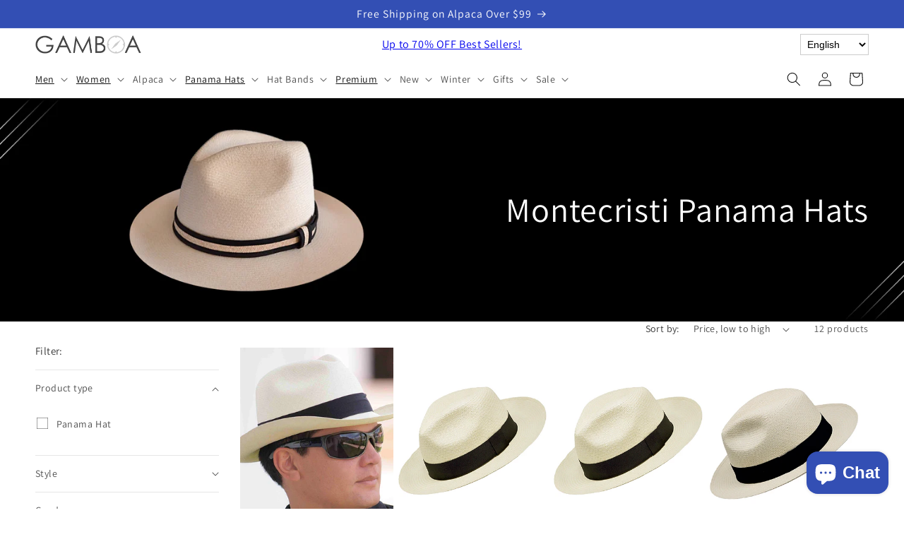

--- FILE ---
content_type: text/javascript
request_url: https://www.gamboafashion.com/cdn/shop/t/53/assets/c-menu-hover.js?v=153209870811275719731736790988
body_size: -555
content:
let items = document.querySelector(".header__inline-menu").querySelectorAll("details");
items.forEach(item => {
  item.addEventListener("mouseover", () => {
    item.setAttribute("open",true);
    item.querySelector("ul").addEventListener("mouseleave",() => {
      item.removeAttribute("open");
    });
   item.addEventListener("mouseleave", () => {
     item.removeAttribute("open");
   });
  });
});

--- FILE ---
content_type: text/javascript
request_url: https://www.gamboafashion.com/cdn/shop/t/53/assets/custom.js?v=85395130160303748771741827895
body_size: -452
content:
function link_home(u){u!=""&&(window.location.href="https://www.gamboafashion.com"+u)}function InfoHat(params=""){document.getElementById("ProductPopup-dfa4a199-4913-400e-9390-105dfe606c48").click()}function showFold(params=""){document.getElementById("ProductPopup-84618ee1-a1bf-439f-86c3-a78d937cf65d").click()}function raisePopupWindow(params=""){document.getElementById("ProductPopup-e574306a-512c-48b4-8b2d-e0dd3f7fe1e4").click()}
//# sourceMappingURL=/cdn/shop/t/53/assets/custom.js.map?v=85395130160303748771741827895
